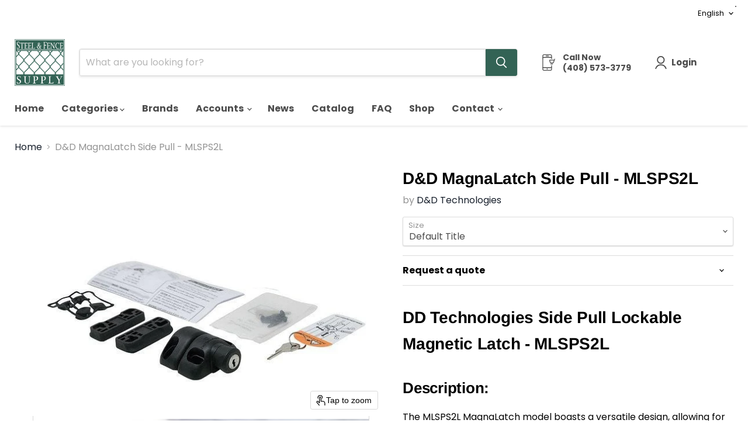

--- FILE ---
content_type: text/javascript; charset=utf-8
request_url: https://steelfence.com/products/magna-latch-mlsps2.js
body_size: 1268
content:
{"id":8458803904828,"title":"D\u0026D MagnaLatch Side Pull - MLSPS2L","handle":"magna-latch-mlsps2","description":"\u003ch1\u003eDD Technologies Side Pull Lockable Magnetic Latch - MLSPS2L\u003c\/h1\u003e\n\u003ch2\u003eDescription:\u003c\/h2\u003e\n\u003cp\u003eThe MLSPS2L MagnaLatch model boasts a versatile design, allowing for 10mm of vertical and horizontal adjustment to aid in reliable gate latching. An ideal choice for home, garden, and pool gates, this key-lockable gate latch is straightforward to mount and can be used on left- or right-swinging gates.\u003c\/p\u003e\n\u003cp\u003e\u003cem\u003e﻿\u003cspan data-mce-fragment=\"1\"\u003eNote: be sure to check your local codes and regulations as they vary by location and not all D\u0026amp;D-recommended latches will be appropriate for your purposes!\u003c\/span\u003e\u003c\/em\u003e \u003c\/p\u003e\n\u003ch2\u003eKey Features:\u003c\/h2\u003e\n\u003cul\u003e\n\u003cli\u003eReliable magnetic latching\u003c\/li\u003e\n\u003cli\u003eNo visible fasteners\u003c\/li\u003e\n\u003cli\u003eVertical and horizontal adjustment\u003c\/li\u003e\n\u003cli\u003eWill not rust or corrode\u003c\/li\u003e\n\u003cli\u003e\n\u003cstrong\u003eWarranty:\u003c\/strong\u003e YES\u003c\/li\u003e\n\u003c\/ul\u003e\n\u003ch2\u003eDownloads:\u003c\/h2\u003e\n\u003ch3\u003e\u003ca href=\"https:\/\/ddtechnologies.app.box.com\/s\/wktv2zvgi9ca2bdx4sqp4t1yrqpfjing\/file\/307064948933\" title=\"Product Data Sheet MLSPS2L\" target=\"_blank\"\u003eProduct Data Sheet\u003c\/a\u003e\u003c\/h3\u003e\n\u003ch3\u003e\u003ca href=\"https:\/\/cdn.shopify.com\/s\/files\/1\/0108\/1652\/0256\/files\/Limited_Lifetime_Warranty_A4.pdf?1865\" title=\"Limited Lifetime Warranty MLSPS2L\" target=\"_blank\"\u003eManufacturer Limited Lifetime Warranty\u003c\/a\u003e\u003c\/h3\u003e\n\u003ch3\u003e\u003ca href=\"https:\/\/ddtechnologies.app.box.com\/s\/mhbc6v81n19l3mjksphp6lwulw1tf4ls\" title=\"Fitting Instructions MLSPS2L\" target=\"_blank\"\u003eFitting Instructions\u003c\/a\u003e\u003c\/h3\u003e\n\u003cp\u003e \u003c\/p\u003e\n\u003cp\u003e\u003ciframe width=\"560\" height=\"315\" src=\"https:\/\/www.youtube.com\/embed\/_jIOAwi5l5U\" title=\"YouTube video player\" frameborder=\"0\" allow=\"accelerometer; autoplay; clipboard-write; encrypted-media; gyroscope; picture-in-picture\" allowfullscreen=\"\"\u003e\u003c\/iframe\u003e\u003c\/p\u003e","published_at":"2023-07-13T12:36:27-07:00","created_at":"2023-07-06T09:12:35-07:00","vendor":"D\u0026D Technologies","type":"Gate Hardware","tags":["latches","locks","Locks \u0026 Hinges_DD Technologies","Pool"],"price":0,"price_min":0,"price_max":0,"available":true,"price_varies":false,"compare_at_price":null,"compare_at_price_min":0,"compare_at_price_max":0,"compare_at_price_varies":false,"variants":[{"id":45627588280636,"title":"Default Title","option1":"Default Title","option2":null,"option3":null,"sku":"MLSPBX-1","requires_shipping":true,"taxable":true,"featured_image":{"id":41975004463420,"product_id":8458803904828,"position":6,"created_at":"2023-07-06T09:12:35-07:00","updated_at":"2023-07-13T12:35:59-07:00","alt":"D\u0026D MagnaLatch Side Pull - MLSPS2L - FenceSupplyCo.com","width":640,"height":427,"src":"https:\/\/cdn.shopify.com\/s\/files\/1\/0780\/5816\/0444\/products\/MLSPS2L-10.jpg?v=1689276959","variant_ids":[45627588280636]},"available":true,"name":"D\u0026D MagnaLatch Side Pull - MLSPS2L","public_title":null,"options":["Default Title"],"price":0,"weight":454,"compare_at_price":null,"inventory_management":null,"barcode":"","featured_media":{"alt":"D\u0026D MagnaLatch Side Pull - MLSPS2L - FenceSupplyCo.com","id":34439800095036,"position":6,"preview_image":{"aspect_ratio":1.499,"height":427,"width":640,"src":"https:\/\/cdn.shopify.com\/s\/files\/1\/0780\/5816\/0444\/products\/MLSPS2L-10.jpg?v=1689276959"}},"requires_selling_plan":false,"selling_plan_allocations":[]}],"images":["\/\/cdn.shopify.com\/s\/files\/1\/0780\/5816\/0444\/products\/MLSPS2L-2.jpg?v=1689276894","\/\/cdn.shopify.com\/s\/files\/1\/0780\/5816\/0444\/products\/MLSPS2L-3.jpg?v=1689276906","\/\/cdn.shopify.com\/s\/files\/1\/0780\/5816\/0444\/products\/MLSPS2L-4.jpg?v=1689276915","\/\/cdn.shopify.com\/s\/files\/1\/0780\/5816\/0444\/products\/MLSPS2L-8.jpg?v=1689276944","\/\/cdn.shopify.com\/s\/files\/1\/0780\/5816\/0444\/products\/MLSPS2L-9.jpg?v=1689276952","\/\/cdn.shopify.com\/s\/files\/1\/0780\/5816\/0444\/products\/MLSPS2L-10.jpg?v=1689276959","\/\/cdn.shopify.com\/s\/files\/1\/0780\/5816\/0444\/products\/MLSPS2L-11.jpg?v=1689276966","\/\/cdn.shopify.com\/s\/files\/1\/0780\/5816\/0444\/products\/MLSPS2L-12.jpg?v=1689276978","\/\/cdn.shopify.com\/s\/files\/1\/0780\/5816\/0444\/products\/MLSPS2L-13.jpg?v=1688659955","\/\/cdn.shopify.com\/s\/files\/1\/0780\/5816\/0444\/products\/MLSPS2L-14.jpg?v=1688659955"],"featured_image":"\/\/cdn.shopify.com\/s\/files\/1\/0780\/5816\/0444\/products\/MLSPS2L-2.jpg?v=1689276894","options":[{"name":"Size","position":1,"values":["Default Title"]}],"url":"\/products\/magna-latch-mlsps2","media":[{"alt":"D\u0026D MagnaLatch Side Pull - MLSPS2L - FenceSupplyCo.com","id":34439799800124,"position":1,"preview_image":{"aspect_ratio":1.499,"height":427,"width":640,"src":"https:\/\/cdn.shopify.com\/s\/files\/1\/0780\/5816\/0444\/products\/MLSPS2L-2.jpg?v=1689276894"},"aspect_ratio":1.499,"height":427,"media_type":"image","src":"https:\/\/cdn.shopify.com\/s\/files\/1\/0780\/5816\/0444\/products\/MLSPS2L-2.jpg?v=1689276894","width":640},{"alt":"D\u0026D MagnaLatch Side Pull - MLSPS2L - FenceSupplyCo.com","id":34439799832892,"position":2,"preview_image":{"aspect_ratio":1.499,"height":427,"width":640,"src":"https:\/\/cdn.shopify.com\/s\/files\/1\/0780\/5816\/0444\/products\/MLSPS2L-3.jpg?v=1689276906"},"aspect_ratio":1.499,"height":427,"media_type":"image","src":"https:\/\/cdn.shopify.com\/s\/files\/1\/0780\/5816\/0444\/products\/MLSPS2L-3.jpg?v=1689276906","width":640},{"alt":"D\u0026D MagnaLatch Side Pull - MLSPS2L - FenceSupplyCo.com","id":34439799865660,"position":3,"preview_image":{"aspect_ratio":1.499,"height":427,"width":640,"src":"https:\/\/cdn.shopify.com\/s\/files\/1\/0780\/5816\/0444\/products\/MLSPS2L-4.jpg?v=1689276915"},"aspect_ratio":1.499,"height":427,"media_type":"image","src":"https:\/\/cdn.shopify.com\/s\/files\/1\/0780\/5816\/0444\/products\/MLSPS2L-4.jpg?v=1689276915","width":640},{"alt":"D\u0026D MagnaLatch Side Pull - MLSPS2L - FenceSupplyCo.com","id":34439800029500,"position":4,"preview_image":{"aspect_ratio":1.499,"height":427,"width":640,"src":"https:\/\/cdn.shopify.com\/s\/files\/1\/0780\/5816\/0444\/products\/MLSPS2L-8.jpg?v=1689276944"},"aspect_ratio":1.499,"height":427,"media_type":"image","src":"https:\/\/cdn.shopify.com\/s\/files\/1\/0780\/5816\/0444\/products\/MLSPS2L-8.jpg?v=1689276944","width":640},{"alt":"D\u0026D MagnaLatch Side Pull - MLSPS2L - FenceSupplyCo.com","id":34439800062268,"position":5,"preview_image":{"aspect_ratio":1.499,"height":427,"width":640,"src":"https:\/\/cdn.shopify.com\/s\/files\/1\/0780\/5816\/0444\/products\/MLSPS2L-9.jpg?v=1689276952"},"aspect_ratio":1.499,"height":427,"media_type":"image","src":"https:\/\/cdn.shopify.com\/s\/files\/1\/0780\/5816\/0444\/products\/MLSPS2L-9.jpg?v=1689276952","width":640},{"alt":"D\u0026D MagnaLatch Side Pull - MLSPS2L - FenceSupplyCo.com","id":34439800095036,"position":6,"preview_image":{"aspect_ratio":1.499,"height":427,"width":640,"src":"https:\/\/cdn.shopify.com\/s\/files\/1\/0780\/5816\/0444\/products\/MLSPS2L-10.jpg?v=1689276959"},"aspect_ratio":1.499,"height":427,"media_type":"image","src":"https:\/\/cdn.shopify.com\/s\/files\/1\/0780\/5816\/0444\/products\/MLSPS2L-10.jpg?v=1689276959","width":640},{"alt":"D\u0026D MagnaLatch Side Pull - MLSPS2L - FenceSupplyCo.com","id":34439800127804,"position":7,"preview_image":{"aspect_ratio":1.499,"height":427,"width":640,"src":"https:\/\/cdn.shopify.com\/s\/files\/1\/0780\/5816\/0444\/products\/MLSPS2L-11.jpg?v=1689276966"},"aspect_ratio":1.499,"height":427,"media_type":"image","src":"https:\/\/cdn.shopify.com\/s\/files\/1\/0780\/5816\/0444\/products\/MLSPS2L-11.jpg?v=1689276966","width":640},{"alt":"D\u0026D MagnaLatch Side Pull - MLSPS2L - FenceSupplyCo.com","id":34439800160572,"position":8,"preview_image":{"aspect_ratio":1.499,"height":427,"width":640,"src":"https:\/\/cdn.shopify.com\/s\/files\/1\/0780\/5816\/0444\/products\/MLSPS2L-12.jpg?v=1689276978"},"aspect_ratio":1.499,"height":427,"media_type":"image","src":"https:\/\/cdn.shopify.com\/s\/files\/1\/0780\/5816\/0444\/products\/MLSPS2L-12.jpg?v=1689276978","width":640},{"alt":"D\u0026D MagnaLatch Side Pull - MLSPS2L - FenceSupplyCo.com","id":34439800193340,"position":9,"preview_image":{"aspect_ratio":1.499,"height":427,"width":640,"src":"https:\/\/cdn.shopify.com\/s\/files\/1\/0780\/5816\/0444\/products\/MLSPS2L-13.jpg?v=1688659955"},"aspect_ratio":1.499,"height":427,"media_type":"image","src":"https:\/\/cdn.shopify.com\/s\/files\/1\/0780\/5816\/0444\/products\/MLSPS2L-13.jpg?v=1688659955","width":640},{"alt":"D\u0026D MagnaLatch Side Pull - MLSPS2L - FenceSupplyCo.com","id":34439800226108,"position":10,"preview_image":{"aspect_ratio":1.499,"height":427,"width":640,"src":"https:\/\/cdn.shopify.com\/s\/files\/1\/0780\/5816\/0444\/products\/MLSPS2L-14.jpg?v=1688659955"},"aspect_ratio":1.499,"height":427,"media_type":"image","src":"https:\/\/cdn.shopify.com\/s\/files\/1\/0780\/5816\/0444\/products\/MLSPS2L-14.jpg?v=1688659955","width":640}],"requires_selling_plan":false,"selling_plan_groups":[]}